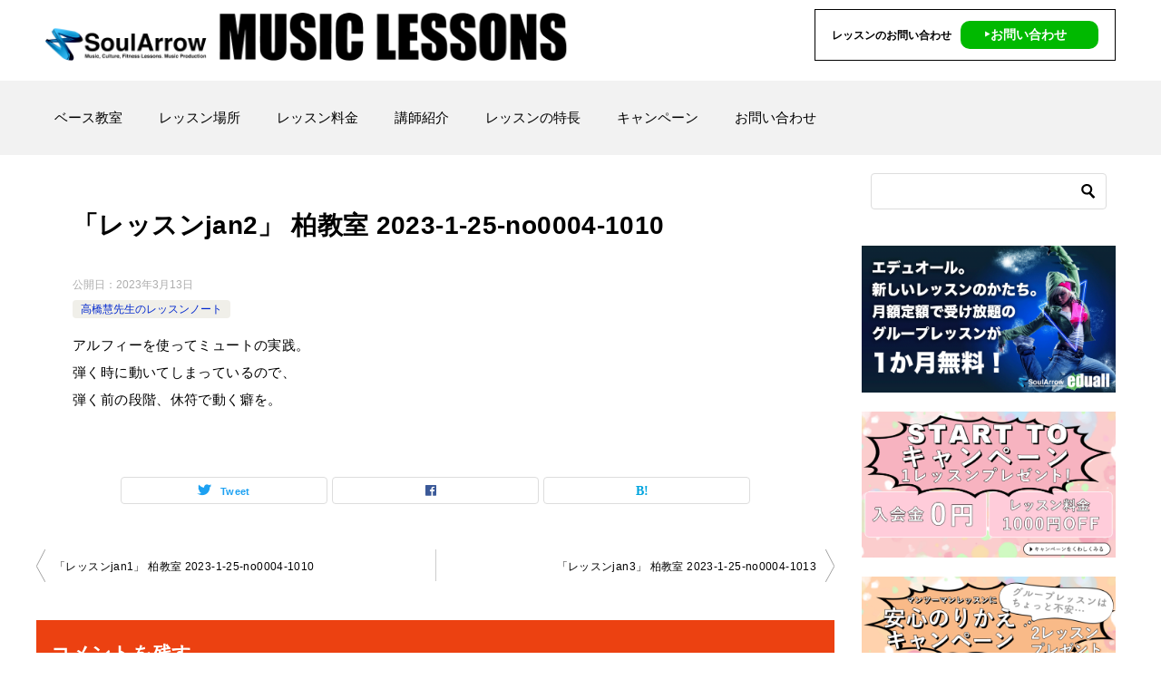

--- FILE ---
content_type: text/html; charset=UTF-8
request_url: https://xn--zck3c3e121q8ek.jp/%E3%83%AC%E3%83%83%E3%82%B9%E3%83%B3%E3%83%8E%E3%83%BC%E3%83%88/%E9%AB%98%E6%A9%8B%E6%85%A7%E5%85%88%E7%94%9F%E3%81%AE%E3%83%AC%E3%83%83%E3%82%B9%E3%83%B3%E3%83%8E%E3%83%BC%E3%83%88/%E3%80%8C%E3%83%AC%E3%83%83%E3%82%B9%E3%83%B3jan2%E3%80%8D-%E6%9F%8F%E6%95%99%E5%AE%A4-2023-1-25-no0004-1010/
body_size: 9442
content:
<!doctype html>
<html lang="ja" class="col2 layout-footer-show">
<head>
<!-- Global site tag (gtag.js) - Google Analytics -->
<script async src="https://www.googletagmanager.com/gtag/js?id=UA-5277761-22"></script>
<script>
  window.dataLayer = window.dataLayer || [];
  function gtag(){dataLayer.push(arguments);}
  gtag('js', new Date());

  gtag('config', 'UA-5277761-22');
</script>	<meta charset="UTF-8">
	<meta name="viewport" content="width=device-width, initial-scale=1">
	<link rel="profile" href="http://gmpg.org/xfn/11">

	<title>「レッスンjan2」 柏教室 2023-1-25­-­no0004-­1010 ｜ ベース教室 ソウルアロー</title>
<meta name='robots' content='max-image-preview:large' />
	<style>img:is([sizes="auto" i], [sizes^="auto," i]) { contain-intrinsic-size: 3000px 1500px }</style>
	    <script>
        var ajaxurl = 'https://xn--zck3c3e121q8ek.jp/wp-admin/admin-ajax.php';
        var sns_cnt = false;
            </script>
	<link rel="alternate" type="application/rss+xml" title="ベース教室 ソウルアロー &raquo; フィード" href="https://xn--zck3c3e121q8ek.jp/feed/" />
<link rel="alternate" type="application/rss+xml" title="ベース教室 ソウルアロー &raquo; コメントフィード" href="https://xn--zck3c3e121q8ek.jp/comments/feed/" />
<link rel="alternate" type="application/rss+xml" title="ベース教室 ソウルアロー &raquo; 「レッスンjan2」 柏教室 2023-1-25­-­no0004-­1010 のコメントのフィード" href="https://xn--zck3c3e121q8ek.jp/%e3%83%ac%e3%83%83%e3%82%b9%e3%83%b3%e3%83%8e%e3%83%bc%e3%83%88/%e9%ab%98%e6%a9%8b%e6%85%a7%e5%85%88%e7%94%9f%e3%81%ae%e3%83%ac%e3%83%83%e3%82%b9%e3%83%b3%e3%83%8e%e3%83%bc%e3%83%88/%e3%80%8c%e3%83%ac%e3%83%83%e3%82%b9%e3%83%b3jan2%e3%80%8d-%e6%9f%8f%e6%95%99%e5%ae%a4-2023-1-25-no0004-1010/feed/" />
<style id='wp-emoji-styles-inline-css' type='text/css'>

	img.wp-smiley, img.emoji {
		display: inline !important;
		border: none !important;
		box-shadow: none !important;
		height: 1em !important;
		width: 1em !important;
		margin: 0 0.07em !important;
		vertical-align: -0.1em !important;
		background: none !important;
		padding: 0 !important;
	}
</style>
<style id='classic-theme-styles-inline-css' type='text/css'>
/*! This file is auto-generated */
.wp-block-button__link{color:#fff;background-color:#32373c;border-radius:9999px;box-shadow:none;text-decoration:none;padding:calc(.667em + 2px) calc(1.333em + 2px);font-size:1.125em}.wp-block-file__button{background:#32373c;color:#fff;text-decoration:none}
</style>
<link rel='stylesheet' id='mediaelement-css' href='https://xn--zck3c3e121q8ek.jp/wp-includes/js/mediaelement/mediaelementplayer-legacy.min.css?ver=4.2.17' type='text/css' media='all' />
<link rel='stylesheet' id='wp-mediaelement-css' href='https://xn--zck3c3e121q8ek.jp/wp-includes/js/mediaelement/wp-mediaelement.min.css?ver=6.8.3' type='text/css' media='all' />
<style id='jetpack-sharing-buttons-style-inline-css' type='text/css'>
.jetpack-sharing-buttons__services-list{display:flex;flex-direction:row;flex-wrap:wrap;gap:0;list-style-type:none;margin:5px;padding:0}.jetpack-sharing-buttons__services-list.has-small-icon-size{font-size:12px}.jetpack-sharing-buttons__services-list.has-normal-icon-size{font-size:16px}.jetpack-sharing-buttons__services-list.has-large-icon-size{font-size:24px}.jetpack-sharing-buttons__services-list.has-huge-icon-size{font-size:36px}@media print{.jetpack-sharing-buttons__services-list{display:none!important}}.editor-styles-wrapper .wp-block-jetpack-sharing-buttons{gap:0;padding-inline-start:0}ul.jetpack-sharing-buttons__services-list.has-background{padding:1.25em 2.375em}
</style>
<style id='global-styles-inline-css' type='text/css'>
:root{--wp--preset--aspect-ratio--square: 1;--wp--preset--aspect-ratio--4-3: 4/3;--wp--preset--aspect-ratio--3-4: 3/4;--wp--preset--aspect-ratio--3-2: 3/2;--wp--preset--aspect-ratio--2-3: 2/3;--wp--preset--aspect-ratio--16-9: 16/9;--wp--preset--aspect-ratio--9-16: 9/16;--wp--preset--color--black: #000000;--wp--preset--color--cyan-bluish-gray: #abb8c3;--wp--preset--color--white: #ffffff;--wp--preset--color--pale-pink: #f78da7;--wp--preset--color--vivid-red: #cf2e2e;--wp--preset--color--luminous-vivid-orange: #ff6900;--wp--preset--color--luminous-vivid-amber: #fcb900;--wp--preset--color--light-green-cyan: #7bdcb5;--wp--preset--color--vivid-green-cyan: #00d084;--wp--preset--color--pale-cyan-blue: #8ed1fc;--wp--preset--color--vivid-cyan-blue: #0693e3;--wp--preset--color--vivid-purple: #9b51e0;--wp--preset--gradient--vivid-cyan-blue-to-vivid-purple: linear-gradient(135deg,rgba(6,147,227,1) 0%,rgb(155,81,224) 100%);--wp--preset--gradient--light-green-cyan-to-vivid-green-cyan: linear-gradient(135deg,rgb(122,220,180) 0%,rgb(0,208,130) 100%);--wp--preset--gradient--luminous-vivid-amber-to-luminous-vivid-orange: linear-gradient(135deg,rgba(252,185,0,1) 0%,rgba(255,105,0,1) 100%);--wp--preset--gradient--luminous-vivid-orange-to-vivid-red: linear-gradient(135deg,rgba(255,105,0,1) 0%,rgb(207,46,46) 100%);--wp--preset--gradient--very-light-gray-to-cyan-bluish-gray: linear-gradient(135deg,rgb(238,238,238) 0%,rgb(169,184,195) 100%);--wp--preset--gradient--cool-to-warm-spectrum: linear-gradient(135deg,rgb(74,234,220) 0%,rgb(151,120,209) 20%,rgb(207,42,186) 40%,rgb(238,44,130) 60%,rgb(251,105,98) 80%,rgb(254,248,76) 100%);--wp--preset--gradient--blush-light-purple: linear-gradient(135deg,rgb(255,206,236) 0%,rgb(152,150,240) 100%);--wp--preset--gradient--blush-bordeaux: linear-gradient(135deg,rgb(254,205,165) 0%,rgb(254,45,45) 50%,rgb(107,0,62) 100%);--wp--preset--gradient--luminous-dusk: linear-gradient(135deg,rgb(255,203,112) 0%,rgb(199,81,192) 50%,rgb(65,88,208) 100%);--wp--preset--gradient--pale-ocean: linear-gradient(135deg,rgb(255,245,203) 0%,rgb(182,227,212) 50%,rgb(51,167,181) 100%);--wp--preset--gradient--electric-grass: linear-gradient(135deg,rgb(202,248,128) 0%,rgb(113,206,126) 100%);--wp--preset--gradient--midnight: linear-gradient(135deg,rgb(2,3,129) 0%,rgb(40,116,252) 100%);--wp--preset--font-size--small: 13px;--wp--preset--font-size--medium: 20px;--wp--preset--font-size--large: 36px;--wp--preset--font-size--x-large: 42px;--wp--preset--spacing--20: 0.44rem;--wp--preset--spacing--30: 0.67rem;--wp--preset--spacing--40: 1rem;--wp--preset--spacing--50: 1.5rem;--wp--preset--spacing--60: 2.25rem;--wp--preset--spacing--70: 3.38rem;--wp--preset--spacing--80: 5.06rem;--wp--preset--shadow--natural: 6px 6px 9px rgba(0, 0, 0, 0.2);--wp--preset--shadow--deep: 12px 12px 50px rgba(0, 0, 0, 0.4);--wp--preset--shadow--sharp: 6px 6px 0px rgba(0, 0, 0, 0.2);--wp--preset--shadow--outlined: 6px 6px 0px -3px rgba(255, 255, 255, 1), 6px 6px rgba(0, 0, 0, 1);--wp--preset--shadow--crisp: 6px 6px 0px rgba(0, 0, 0, 1);}:where(.is-layout-flex){gap: 0.5em;}:where(.is-layout-grid){gap: 0.5em;}body .is-layout-flex{display: flex;}.is-layout-flex{flex-wrap: wrap;align-items: center;}.is-layout-flex > :is(*, div){margin: 0;}body .is-layout-grid{display: grid;}.is-layout-grid > :is(*, div){margin: 0;}:where(.wp-block-columns.is-layout-flex){gap: 2em;}:where(.wp-block-columns.is-layout-grid){gap: 2em;}:where(.wp-block-post-template.is-layout-flex){gap: 1.25em;}:where(.wp-block-post-template.is-layout-grid){gap: 1.25em;}.has-black-color{color: var(--wp--preset--color--black) !important;}.has-cyan-bluish-gray-color{color: var(--wp--preset--color--cyan-bluish-gray) !important;}.has-white-color{color: var(--wp--preset--color--white) !important;}.has-pale-pink-color{color: var(--wp--preset--color--pale-pink) !important;}.has-vivid-red-color{color: var(--wp--preset--color--vivid-red) !important;}.has-luminous-vivid-orange-color{color: var(--wp--preset--color--luminous-vivid-orange) !important;}.has-luminous-vivid-amber-color{color: var(--wp--preset--color--luminous-vivid-amber) !important;}.has-light-green-cyan-color{color: var(--wp--preset--color--light-green-cyan) !important;}.has-vivid-green-cyan-color{color: var(--wp--preset--color--vivid-green-cyan) !important;}.has-pale-cyan-blue-color{color: var(--wp--preset--color--pale-cyan-blue) !important;}.has-vivid-cyan-blue-color{color: var(--wp--preset--color--vivid-cyan-blue) !important;}.has-vivid-purple-color{color: var(--wp--preset--color--vivid-purple) !important;}.has-black-background-color{background-color: var(--wp--preset--color--black) !important;}.has-cyan-bluish-gray-background-color{background-color: var(--wp--preset--color--cyan-bluish-gray) !important;}.has-white-background-color{background-color: var(--wp--preset--color--white) !important;}.has-pale-pink-background-color{background-color: var(--wp--preset--color--pale-pink) !important;}.has-vivid-red-background-color{background-color: var(--wp--preset--color--vivid-red) !important;}.has-luminous-vivid-orange-background-color{background-color: var(--wp--preset--color--luminous-vivid-orange) !important;}.has-luminous-vivid-amber-background-color{background-color: var(--wp--preset--color--luminous-vivid-amber) !important;}.has-light-green-cyan-background-color{background-color: var(--wp--preset--color--light-green-cyan) !important;}.has-vivid-green-cyan-background-color{background-color: var(--wp--preset--color--vivid-green-cyan) !important;}.has-pale-cyan-blue-background-color{background-color: var(--wp--preset--color--pale-cyan-blue) !important;}.has-vivid-cyan-blue-background-color{background-color: var(--wp--preset--color--vivid-cyan-blue) !important;}.has-vivid-purple-background-color{background-color: var(--wp--preset--color--vivid-purple) !important;}.has-black-border-color{border-color: var(--wp--preset--color--black) !important;}.has-cyan-bluish-gray-border-color{border-color: var(--wp--preset--color--cyan-bluish-gray) !important;}.has-white-border-color{border-color: var(--wp--preset--color--white) !important;}.has-pale-pink-border-color{border-color: var(--wp--preset--color--pale-pink) !important;}.has-vivid-red-border-color{border-color: var(--wp--preset--color--vivid-red) !important;}.has-luminous-vivid-orange-border-color{border-color: var(--wp--preset--color--luminous-vivid-orange) !important;}.has-luminous-vivid-amber-border-color{border-color: var(--wp--preset--color--luminous-vivid-amber) !important;}.has-light-green-cyan-border-color{border-color: var(--wp--preset--color--light-green-cyan) !important;}.has-vivid-green-cyan-border-color{border-color: var(--wp--preset--color--vivid-green-cyan) !important;}.has-pale-cyan-blue-border-color{border-color: var(--wp--preset--color--pale-cyan-blue) !important;}.has-vivid-cyan-blue-border-color{border-color: var(--wp--preset--color--vivid-cyan-blue) !important;}.has-vivid-purple-border-color{border-color: var(--wp--preset--color--vivid-purple) !important;}.has-vivid-cyan-blue-to-vivid-purple-gradient-background{background: var(--wp--preset--gradient--vivid-cyan-blue-to-vivid-purple) !important;}.has-light-green-cyan-to-vivid-green-cyan-gradient-background{background: var(--wp--preset--gradient--light-green-cyan-to-vivid-green-cyan) !important;}.has-luminous-vivid-amber-to-luminous-vivid-orange-gradient-background{background: var(--wp--preset--gradient--luminous-vivid-amber-to-luminous-vivid-orange) !important;}.has-luminous-vivid-orange-to-vivid-red-gradient-background{background: var(--wp--preset--gradient--luminous-vivid-orange-to-vivid-red) !important;}.has-very-light-gray-to-cyan-bluish-gray-gradient-background{background: var(--wp--preset--gradient--very-light-gray-to-cyan-bluish-gray) !important;}.has-cool-to-warm-spectrum-gradient-background{background: var(--wp--preset--gradient--cool-to-warm-spectrum) !important;}.has-blush-light-purple-gradient-background{background: var(--wp--preset--gradient--blush-light-purple) !important;}.has-blush-bordeaux-gradient-background{background: var(--wp--preset--gradient--blush-bordeaux) !important;}.has-luminous-dusk-gradient-background{background: var(--wp--preset--gradient--luminous-dusk) !important;}.has-pale-ocean-gradient-background{background: var(--wp--preset--gradient--pale-ocean) !important;}.has-electric-grass-gradient-background{background: var(--wp--preset--gradient--electric-grass) !important;}.has-midnight-gradient-background{background: var(--wp--preset--gradient--midnight) !important;}.has-small-font-size{font-size: var(--wp--preset--font-size--small) !important;}.has-medium-font-size{font-size: var(--wp--preset--font-size--medium) !important;}.has-large-font-size{font-size: var(--wp--preset--font-size--large) !important;}.has-x-large-font-size{font-size: var(--wp--preset--font-size--x-large) !important;}
:where(.wp-block-post-template.is-layout-flex){gap: 1.25em;}:where(.wp-block-post-template.is-layout-grid){gap: 1.25em;}
:where(.wp-block-columns.is-layout-flex){gap: 2em;}:where(.wp-block-columns.is-layout-grid){gap: 2em;}
:root :where(.wp-block-pullquote){font-size: 1.5em;line-height: 1.6;}
</style>
<link rel='stylesheet' id='contact-form-7-css' href='https://xn--zck3c3e121q8ek.jp/wp-content/plugins/contact-form-7/includes/css/styles.css?ver=6.1.4' type='text/css' media='all' />
<link rel='stylesheet' id='wp-show-posts-css' href='https://xn--zck3c3e121q8ek.jp/wp-content/plugins/wp-show-posts/css/wp-show-posts-min.css?ver=1.1.6' type='text/css' media='all' />
<link rel='stylesheet' id='keni-style-css' href='https://xn--zck3c3e121q8ek.jp/wp-content/themes/keni80_wp_standard_all_202010161810/style.css?ver=6.8.3' type='text/css' media='all' />
<link rel='stylesheet' id='keni_base-css' href='https://xn--zck3c3e121q8ek.jp/wp-content/themes/keni80_wp_standard_all_202010161810/base.css?ver=6.8.3' type='text/css' media='all' />
<link rel='stylesheet' id='keni-advanced-css' href='https://xn--zck3c3e121q8ek.jp/wp-content/themes/keni80_wp_standard_all_202010161810/advanced.css?ver=6.8.3' type='text/css' media='all' />
<link rel='stylesheet' id='keni_base_default-css' href='https://xn--zck3c3e121q8ek.jp/wp-content/themes/keni80_wp_standard_all_202010161810/default-style.css?ver=6.8.3' type='text/css' media='all' />
<link rel="canonical" href="https://xn--zck3c3e121q8ek.jp/%e3%83%ac%e3%83%83%e3%82%b9%e3%83%b3%e3%83%8e%e3%83%bc%e3%83%88/%e9%ab%98%e6%a9%8b%e6%85%a7%e5%85%88%e7%94%9f%e3%81%ae%e3%83%ac%e3%83%83%e3%82%b9%e3%83%b3%e3%83%8e%e3%83%bc%e3%83%88/%e3%80%8c%e3%83%ac%e3%83%83%e3%82%b9%e3%83%b3jan2%e3%80%8d-%e6%9f%8f%e6%95%99%e5%ae%a4-2023-1-25-no0004-1010/" />
<link rel="EditURI" type="application/rsd+xml" title="RSD" href="https://xn--zck3c3e121q8ek.jp/xmlrpc.php?rsd" />
<link rel='shortlink' href='https://wp.me/p4qZoY-wL' />
<meta name="description" content="アルフィーを使ってミュートの実践。 弾く時に動いてしまっているので、 弾く前の段階、休符で動く癖を。">
        <!--OGP-->
		<meta property="og:type" content="article" />
<meta property="og:url" content="https://xn--zck3c3e121q8ek.jp/%e3%83%ac%e3%83%83%e3%82%b9%e3%83%b3%e3%83%8e%e3%83%bc%e3%83%88/%e9%ab%98%e6%a9%8b%e6%85%a7%e5%85%88%e7%94%9f%e3%81%ae%e3%83%ac%e3%83%83%e3%82%b9%e3%83%b3%e3%83%8e%e3%83%bc%e3%83%88/%e3%80%8c%e3%83%ac%e3%83%83%e3%82%b9%e3%83%b3jan2%e3%80%8d-%e6%9f%8f%e6%95%99%e5%ae%a4-2023-1-25-no0004-1010/" />
        <meta property="og:title" content="「レッスンjan2」 柏教室 2023-1-25­-­no0004-­1010 ｜ ベース教室 ソウルアロー"/>
        <meta property="og:description" content="アルフィーを使ってミュートの実践。 弾く時に動いてしまっているので、 弾く前の段階、休符で動く癖を。">
        <meta property="og:site_name" content="ベース教室 ソウルアロー">
        <meta property="og:image" content="https://xn--zck3c3e121q8ek.jp/wp-content/uploads/thum-sai.png">
		            <meta property="og:image:type" content="image/png">
			            <meta property="og:image:width" content="500">
            <meta property="og:image:height" content="281">
			        <meta property="og:locale" content="ja_JP">
		        <!--OGP-->
		<link rel="icon" href="https://xn--zck3c3e121q8ek.jp/wp-content/uploads/2018/08/cropped-favicon-32x32.png" sizes="32x32" />
<link rel="icon" href="https://xn--zck3c3e121q8ek.jp/wp-content/uploads/2018/08/cropped-favicon-192x192.png" sizes="192x192" />
<link rel="apple-touch-icon" href="https://xn--zck3c3e121q8ek.jp/wp-content/uploads/2018/08/cropped-favicon-180x180.png" />
<meta name="msapplication-TileImage" content="https://xn--zck3c3e121q8ek.jp/wp-content/uploads/2018/08/cropped-favicon-270x270.png" />
<meta name="google-site-verification" content="T0p9pGaND6PywdB2_lz6TNMNqgAJya4JGyW6XnsEysM" /></head>

<body class="wp-singular post-template-default single single-post postid-2031 single-format-standard wp-custom-logo wp-theme-keni80_wp_standard_all_202010161810"><!--ページの属性-->

<div id="top" class="keni-container">

<!--▼▼ ヘッダー ▼▼-->
<div class="keni-header_wrap">
	<div class="keni-header_outer">
		
		<header class="keni-header keni-header_col1">
			<div class="keni-header_inner">

							<p class="site-title"><a href="https://xn--zck3c3e121q8ek.jp/" rel="home"><img src="https://xn--zck3c3e121q8ek.jp/wp-content/uploads/music_lesson_logo_2021_1203.png" alt="ベース教室 ソウルアロー"width='1200' height='110'></a></p>
			
			<div class="keni-header_cont">
			<p style="border: 1px solid #000; padding: 17px 18px; margin-top: 6px;"><span style="font-weight: bold; font-size: 12px;">レッスンのお問い合わせ</span>
<span><a href="/お問い合わせ/" style="text-decoration: none;color: #fff;background-color: #00B900;font-weight: bold;font-size: 14px;float: right;border-radius: 10px;padding: 5px 35px 5px 25px;margin-left: 10px;margin-top: -5px;">‣お問い合わせ</a></span></p>			</div>

			</div><!--keni-header_inner-->
		</header><!--keni-header-->	</div><!--keni-header_outer-->
</div><!--keni-header_wrap-->
<!--▲▲ ヘッダー ▲▲-->

<div id="click-space"></div>

<!--▼▼ グローバルナビ ▼▼-->
<div class="keni-gnav_wrap">
	<div class="keni-gnav_outer">
		<nav class="keni-gnav">
			<div class="keni-gnav_inner">

				<ul id="menu" class="keni-gnav_cont">
				<li id="menu-item-536" class="menu-item menu-item-type-post_type menu-item-object-page menu-item-home menu-item-536"><a href="https://xn--zck3c3e121q8ek.jp/">ベース教室</a></li>
<li id="menu-item-537" class="menu-item menu-item-type-post_type menu-item-object-page menu-item-537"><a href="https://xn--zck3c3e121q8ek.jp/%e3%83%ac%e3%83%83%e3%82%b9%e3%83%b3%e5%a0%b4%e6%89%80/">レッスン場所</a></li>
<li id="menu-item-538" class="menu-item menu-item-type-post_type menu-item-object-page menu-item-538"><a href="https://xn--zck3c3e121q8ek.jp/%e3%83%ac%e3%83%83%e3%82%b9%e3%83%b3%e6%96%99%e9%87%91/">レッスン料金</a></li>
<li id="menu-item-620" class="menu-item menu-item-type-taxonomy menu-item-object-category menu-item-620"><a href="https://xn--zck3c3e121q8ek.jp/category/%e8%ac%9b%e5%b8%ab%e7%b4%b9%e4%bb%8b/">講師紹介</a></li>
<li id="menu-item-540" class="menu-item menu-item-type-post_type menu-item-object-page menu-item-540"><a href="https://xn--zck3c3e121q8ek.jp/%e3%83%ac%e3%83%83%e3%82%b9%e3%83%b3%e3%81%ae%e7%89%b9%e9%95%b7/">レッスンの特長</a></li>
<li id="menu-item-542" class="menu-item menu-item-type-post_type menu-item-object-page menu-item-542"><a href="https://xn--zck3c3e121q8ek.jp/%e3%82%ad%e3%83%a3%e3%83%b3%e3%83%9a%e3%83%bc%e3%83%b3/">キャンペーン</a></li>
<li id="menu-item-541" class="menu-item menu-item-type-post_type menu-item-object-page menu-item-541"><a href="https://xn--zck3c3e121q8ek.jp/%e3%81%8a%e5%95%8f%e3%81%84%e5%90%88%e3%82%8f%e3%81%9b/">お問い合わせ</a></li>
				<li class="menu-search"><div class="search-box">
	<form role="search" method="get" id="keni_search" class="searchform" action="https://xn--zck3c3e121q8ek.jp/">
		<input type="text" value="" name="s"><button class="btn-search"><img src="https://xn--zck3c3e121q8ek.jp/wp-content/themes/keni80_wp_standard_all_202010161810/images/icon/search_black.svg" width="18" height="18" alt="検索"></button>
	</form>
</div></li>
				</ul>
			</div>
			<div class="keni-gnav_btn_wrap">
				<div class="keni-gnav_btn"><span class="keni-gnav_btn_icon-open"></span></div>
			</div>
		</nav>
	</div>
</div>



<div class="keni-main_wrap">
	<div class="keni-main_outer">

		<!--▼▼ メインコンテンツ ▼▼-->
		<main id="main" class="keni-main">
			<div class="keni-main_inner">

				<aside class="free-area free-area_before-title">
									</aside><!-- #secondary -->

		<article class="post-2031 post type-post status-publish format-standard has-post-thumbnail category-19 keni-section" itemscope itemtype="http://schema.org/Article">
<meta itemscope itemprop="mainEntityOfPage"  itemType="https://schema.org/WebPage" itemid="https://xn--zck3c3e121q8ek.jp/%e3%83%ac%e3%83%83%e3%82%b9%e3%83%b3%e3%83%8e%e3%83%bc%e3%83%88/%e9%ab%98%e6%a9%8b%e6%85%a7%e5%85%88%e7%94%9f%e3%81%ae%e3%83%ac%e3%83%83%e3%82%b9%e3%83%b3%e3%83%8e%e3%83%bc%e3%83%88/%e3%80%8c%e3%83%ac%e3%83%83%e3%82%b9%e3%83%b3jan2%e3%80%8d-%e6%9f%8f%e6%95%99%e5%ae%a4-2023-1-25-no0004-1010/" />

<div class="keni-section_wrap article_wrap">
	<div class="keni-section">

		<header class="article-header">
			<h1 class="entry_title" itemprop="headline">「レッスンjan2」 柏教室 2023-1-25­-­no0004-­1010</h1>
			<div class="entry_status">
		<ul class="entry_date">
				<li class="entry_date_item">公開日：<time itemprop="datePublished" datetime="2023-03-13T02:40:33+09:00" content="2023-03-13T02:40:33+09:00">2023年3月13日</time></li>	</ul>
		<ul class="entry_category">
		<li class="entry_category_item %e9%ab%98%e6%a9%8b%e6%85%a7%e5%85%88%e7%94%9f%e3%81%ae%e3%83%ac%e3%83%83%e3%82%b9%e3%83%b3%e3%83%8e%e3%83%bc%e3%83%88" style="background-color: #f0efe9;"><a href="https://xn--zck3c3e121q8ek.jp/category/%e3%83%ac%e3%83%83%e3%82%b9%e3%83%b3%e3%83%8e%e3%83%bc%e3%83%88/%e9%ab%98%e6%a9%8b%e6%85%a7%e5%85%88%e7%94%9f%e3%81%ae%e3%83%ac%e3%83%83%e3%82%b9%e3%83%b3%e3%83%8e%e3%83%bc%e3%83%88/" style="color: #0329ce;">高橋慧先生のレッスンノート</a></li>	</ul>
</div>					</header><!-- .article-header -->

		<div class="article-body" itemprop="articleBody">
			
			<p>アルフィーを使ってミュートの実践。<br />
弾く時に動いてしまっているので、<br />
弾く前の段階、休符で動く癖を。</p>

		</div><!-- .article-body -->

	    </div><!-- .keni-section -->
</div><!-- .keni-section_wrap -->


<div class="behind-article-area">

<div class="keni-section_wrap keni-section_wrap_style02">
	<div class="keni-section">
<aside class="sns-btn_wrap">
	        <div class="sns-btn_tw" data-url="https://xn--zck3c3e121q8ek.jp/%e3%83%ac%e3%83%83%e3%82%b9%e3%83%b3%e3%83%8e%e3%83%bc%e3%83%88/%e9%ab%98%e6%a9%8b%e6%85%a7%e5%85%88%e7%94%9f%e3%81%ae%e3%83%ac%e3%83%83%e3%82%b9%e3%83%b3%e3%83%8e%e3%83%bc%e3%83%88/%e3%80%8c%e3%83%ac%e3%83%83%e3%82%b9%e3%83%b3jan2%e3%80%8d-%e6%9f%8f%e6%95%99%e5%ae%a4-2023-1-25-no0004-1010/" data-title="%E3%80%8C%E3%83%AC%E3%83%83%E3%82%B9%E3%83%B3jan2%E3%80%8D+%E6%9F%8F%E6%95%99%E5%AE%A4+2023-1-25%C2%AD-%C2%ADno0004-%C2%AD1010+%EF%BD%9C+%E3%83%99%E3%83%BC%E3%82%B9%E6%95%99%E5%AE%A4+%E3%82%BD%E3%82%A6%E3%83%AB%E3%82%A2%E3%83%AD%E3%83%BC"></div>
        <div class="sns-btn_fb" data-url="https://xn--zck3c3e121q8ek.jp/%e3%83%ac%e3%83%83%e3%82%b9%e3%83%b3%e3%83%8e%e3%83%bc%e3%83%88/%e9%ab%98%e6%a9%8b%e6%85%a7%e5%85%88%e7%94%9f%e3%81%ae%e3%83%ac%e3%83%83%e3%82%b9%e3%83%b3%e3%83%8e%e3%83%bc%e3%83%88/%e3%80%8c%e3%83%ac%e3%83%83%e3%82%b9%e3%83%b3jan2%e3%80%8d-%e6%9f%8f%e6%95%99%e5%ae%a4-2023-1-25-no0004-1010/" data-title="%E3%80%8C%E3%83%AC%E3%83%83%E3%82%B9%E3%83%B3jan2%E3%80%8D+%E6%9F%8F%E6%95%99%E5%AE%A4+2023-1-25%C2%AD-%C2%ADno0004-%C2%AD1010+%EF%BD%9C+%E3%83%99%E3%83%BC%E3%82%B9%E6%95%99%E5%AE%A4+%E3%82%BD%E3%82%A6%E3%83%AB%E3%82%A2%E3%83%AD%E3%83%BC"></div>
        <div class="sns-btn_hatena" data-url="https://xn--zck3c3e121q8ek.jp/%e3%83%ac%e3%83%83%e3%82%b9%e3%83%b3%e3%83%8e%e3%83%bc%e3%83%88/%e9%ab%98%e6%a9%8b%e6%85%a7%e5%85%88%e7%94%9f%e3%81%ae%e3%83%ac%e3%83%83%e3%82%b9%e3%83%b3%e3%83%8e%e3%83%bc%e3%83%88/%e3%80%8c%e3%83%ac%e3%83%83%e3%82%b9%e3%83%b3jan2%e3%80%8d-%e6%9f%8f%e6%95%99%e5%ae%a4-2023-1-25-no0004-1010/" data-title="%E3%80%8C%E3%83%AC%E3%83%83%E3%82%B9%E3%83%B3jan2%E3%80%8D+%E6%9F%8F%E6%95%99%E5%AE%A4+2023-1-25%C2%AD-%C2%ADno0004-%C2%AD1010+%EF%BD%9C+%E3%83%99%E3%83%BC%E3%82%B9%E6%95%99%E5%AE%A4+%E3%82%BD%E3%82%A6%E3%83%AB%E3%82%A2%E3%83%AD%E3%83%BC"></div>
		</aside>

				
	<nav class="navigation post-navigation" aria-label="投稿">
		<h2 class="screen-reader-text">投稿ナビゲーション</h2>
		<div class="nav-links"><div class="nav-previous"><a href="https://xn--zck3c3e121q8ek.jp/%e3%83%ac%e3%83%83%e3%82%b9%e3%83%b3%e3%83%8e%e3%83%bc%e3%83%88/%e9%ab%98%e6%a9%8b%e6%85%a7%e5%85%88%e7%94%9f%e3%81%ae%e3%83%ac%e3%83%83%e3%82%b9%e3%83%b3%e3%83%8e%e3%83%bc%e3%83%88/%e3%80%8c%e3%83%ac%e3%83%83%e3%82%b9%e3%83%b3jan1%e3%80%8d-%e6%9f%8f%e6%95%99%e5%ae%a4-2023-1-25-no0004-1010/">「レッスンjan1」 柏教室 2023-1-25­-­no0004-­1010</a></div><div class="nav-next"><a href="https://xn--zck3c3e121q8ek.jp/%e3%83%ac%e3%83%83%e3%82%b9%e3%83%b3%e3%83%8e%e3%83%bc%e3%83%88/%e9%ab%98%e6%a9%8b%e6%85%a7%e5%85%88%e7%94%9f%e3%81%ae%e3%83%ac%e3%83%83%e3%82%b9%e3%83%b3%e3%83%8e%e3%83%bc%e3%83%88/%e3%80%8c%e3%83%ac%e3%83%83%e3%82%b9%e3%83%b3jan3%e3%80%8d-%e6%9f%8f%e6%95%99%e5%ae%a4-2023-1-25-no0004-1013/">「レッスンjan3」 柏教室 2023-1-25­-­no0004-­1013</a></div></div>
	</nav>
	</div>
</div>
</div><!-- .behind-article-area -->

</article><!-- #post-## -->



<div class="keni-section_wrap keni-section_wrap_style02">
	<section id="comments" class="comments-area keni-section">


	<div id="respond" class="comment-respond">
		<h2 id="reply-title" class="comment-reply-title">コメントを残す</h2><form action="https://xn--zck3c3e121q8ek.jp/wp-comments-post.php" method="post" id="commentform" class="comment-form"><div class="comment-form-author"><p class="comment-form_item_title"><label for="author"><small>名前 <span class="required">必須</span></small></label></p><p class="comment-form_item_input"><input id="author" class="w60" name="author" type="text" value="" size="30" aria-required="true" required="required" /></p></div>
<div class="comment-form-email comment-form-mail"><p class="comment-form_item_title"><label for="email"><small>メール（公開されません） <span class="required">必須</span></small></label></p><p class="comment-form_item_input"><input id="email" class="w60" name="email" type="email" value="" size="30" aria-required="true" required="required" /></p></div>
<div class="comment-form-url"><p class="comment-form_item_title"><label for="url"><small>サイト</small></label></p><p class="comment-form_item_input"><input id="url" class="w60" name="url" type="url" value="" size="30" /></p></div>
<p class="comment-form-comment comment-form_item_title"><label for="comment"><small>コメント</small></label></p><p class="comment-form_item_textarea"><textarea id="comment" name="comment" class="w100" cols="45" rows="8" maxlength="65525" aria-required="true" required="required"></textarea></p><div class="form-submit al-c m20-t"><p><input name="submit" type="submit" id="submit" class="submit btn btn-form01 dir-arw_r btn_style03" value="コメントを送信" /> <input type='hidden' name='comment_post_ID' value='2031' id='comment_post_ID' />
<input type='hidden' name='comment_parent' id='comment_parent' value='0' />
</p></div><p style="display: none;"><input type="hidden" id="akismet_comment_nonce" name="akismet_comment_nonce" value="c664d278d7" /></p><p style="display: none !important;" class="akismet-fields-container" data-prefix="ak_"><label>&#916;<textarea name="ak_hp_textarea" cols="45" rows="8" maxlength="100"></textarea></label><input type="hidden" id="ak_js_1" name="ak_js" value="194"/><script>document.getElementById( "ak_js_1" ).setAttribute( "value", ( new Date() ).getTime() );</script></p></form>	</div><!-- #respond -->
		
</section>
</div>
				<aside class="free-area free-area_after-cont">
					<div id="text-8" class="keni-section_wrap widget widget_text"><section class="keni-section">			<div class="textwidget"><div style="background-color: #efefef; padding-bottom: 1px; margin-bottom: 39px;">
<h2 style="text-align: center;">お問い合わせ</h2>
<p style="text-align: center; margin-bottom: 17px;"><strong>ソウルアローベース教室</strong></p>
<p style="text-align: center; margin-bottom: 42px;"><a style="text-decoration: none; background-color: #d40000; color: #fff; font-weight: bold; font-size: 18px; border-radius: 10px; padding: 10px 30px 10px 30px;" href="/お問い合わせ/">▸ お問い合わせ</a></p>
</div>
</div>
		</section></div>				</aside><!-- #secondary -->

			</div><!-- .keni-main_inner -->
		</main><!-- .keni-main -->


<aside id="secondary" class="keni-sub">
	<div id="search-2" class="keni-section_wrap widget widget_search"><section class="keni-section"><div class="search-box">
	<form role="search" method="get" id="keni_search" class="searchform" action="https://xn--zck3c3e121q8ek.jp/">
		<input type="text" value="" name="s"><button class="btn-search"><img src="https://xn--zck3c3e121q8ek.jp/wp-content/themes/keni80_wp_standard_all_202010161810/images/icon/search_black.svg" width="18" height="18" alt="検索"></button>
	</form>
</div></section></div><div id="text-4" class="keni-section_wrap widget widget_text"><section class="keni-section">			<div class="textwidget"><p><a href="https://eduall.jp"><img loading="lazy" decoding="async" src="https://soularrow.info/sai_common/banner/eduall_banner_04.png" width="394" height="227" /></a></p>
<p><a href="/start-toキャンペーン/"><img decoding="async" src="https://soularrow.info/sai_common/banner/campaign_2020_music_01-pr.png" width="100%" /></a></p>
<p><a href="/安心のりかえキャンペーン/"><img decoding="async" src="https://soularrow.info/sai_common/banner/campaign_2020_music_02-pr.png" width="100%" /></a></p>
</div>
		</section></div><div id="nav_menu-5" class="keni-section_wrap widget widget_nav_menu"><section class="keni-section"><h3 class="sub-section_title">教室案内</h3><div class="menu-%e6%95%99%e5%ae%a4%e6%a1%88%e5%86%85-container"><ul id="menu-%e6%95%99%e5%ae%a4%e6%a1%88%e5%86%85" class="menu"><li id="menu-item-1125" class="menu-item menu-item-type-post_type menu-item-object-page menu-item-home menu-item-1125"><a href="https://xn--zck3c3e121q8ek.jp/">ベース教室</a></li>
<li id="menu-item-1124" class="menu-item menu-item-type-post_type menu-item-object-page menu-item-1124"><a href="https://xn--zck3c3e121q8ek.jp/%e3%83%ac%e3%83%83%e3%82%b9%e3%83%b3%e5%a0%b4%e6%89%80/">レッスン場所</a></li>
<li id="menu-item-543" class="menu-item menu-item-type-post_type menu-item-object-page menu-item-543"><a href="https://xn--zck3c3e121q8ek.jp/%e3%83%ac%e3%83%83%e3%82%b9%e3%83%b3%e6%96%99%e9%87%91/">レッスン料金</a></li>
<li id="menu-item-1157" class="menu-item menu-item-type-taxonomy menu-item-object-category menu-item-1157"><a href="https://xn--zck3c3e121q8ek.jp/category/%e8%ac%9b%e5%b8%ab%e7%b4%b9%e4%bb%8b/">講師紹介</a></li>
<li id="menu-item-525" class="menu-item menu-item-type-post_type menu-item-object-page menu-item-525"><a href="https://xn--zck3c3e121q8ek.jp/%e3%83%ac%e3%83%83%e3%82%b9%e3%83%b3%e3%81%ae%e7%89%b9%e9%95%b7/">レッスンの特長</a></li>
<li id="menu-item-1299" class="menu-item menu-item-type-post_type menu-item-object-page menu-item-1299"><a href="https://xn--zck3c3e121q8ek.jp/%e3%82%b9%e3%82%bf%e3%82%b8%e3%82%aa%e3%83%ac%e3%83%83%e3%82%b9%e3%83%b3/">スタジオレッスン</a></li>
<li id="menu-item-1298" class="menu-item menu-item-type-post_type menu-item-object-page menu-item-1298"><a href="https://xn--zck3c3e121q8ek.jp/%e8%ac%9b%e5%b8%ab%e8%87%aa%e5%ae%85%e3%83%ac%e3%83%83%e3%82%b9%e3%83%b3/">講師自宅レッスン</a></li>
<li id="menu-item-1297" class="menu-item menu-item-type-post_type menu-item-object-page menu-item-1297"><a href="https://xn--zck3c3e121q8ek.jp/%e5%87%ba%e5%bc%b5%e3%83%ac%e3%83%83%e3%82%b9%e3%83%b3/">出張レッスン</a></li>
<li id="menu-item-1296" class="menu-item menu-item-type-post_type menu-item-object-page menu-item-1296"><a href="https://xn--zck3c3e121q8ek.jp/%e3%82%aa%e3%83%b3%e3%83%a9%e3%82%a4%e3%83%b3%e3%83%ac%e3%83%83%e3%82%b9%e3%83%b3/">オンラインレッスン</a></li>
<li id="menu-item-965" class="menu-item menu-item-type-post_type menu-item-object-page menu-item-965"><a href="https://xn--zck3c3e121q8ek.jp/%e3%82%b9%e3%83%94%e3%83%bc%e3%83%89%e3%83%9e%e3%82%b9%e3%82%bf%e3%83%bc%e3%82%b3%e3%83%bc%e3%82%b9/">スピードマスターコース</a></li>
<li id="menu-item-1127" class="menu-item menu-item-type-post_type menu-item-object-page menu-item-1127"><a href="https://xn--zck3c3e121q8ek.jp/%e3%82%ad%e3%83%a3%e3%83%b3%e3%83%9a%e3%83%bc%e3%83%b3/">キャンペーン</a></li>
<li id="menu-item-1806" class="menu-item menu-item-type-taxonomy menu-item-object-category current-post-ancestor menu-item-1806"><a href="https://xn--zck3c3e121q8ek.jp/category/%e3%83%ac%e3%83%83%e3%82%b9%e3%83%b3%e3%83%8e%e3%83%bc%e3%83%88/">レッスンノート</a></li>
<li id="menu-item-1805" class="menu-item menu-item-type-taxonomy menu-item-object-category menu-item-1805"><a href="https://xn--zck3c3e121q8ek.jp/category/%e3%83%96%e3%83%ad%e3%82%b0/">講師のブログ</a></li>
<li id="menu-item-544" class="menu-item menu-item-type-post_type menu-item-object-page menu-item-544"><a href="https://xn--zck3c3e121q8ek.jp/%e3%81%8a%e5%95%8f%e3%81%84%e5%90%88%e3%82%8f%e3%81%9b/">お問い合わせ</a></li>
</ul></div></section></div><div id="nav_menu-7" class="keni-section_wrap widget widget_nav_menu"><section class="keni-section"><h3 class="sub-section_title">ソウルアロー</h3><div class="menu-soul-arrow-inc-container"><ul id="menu-soul-arrow-inc" class="menu"><li id="menu-item-1547" class="menu-item menu-item-type-post_type menu-item-object-page menu-item-1547"><a href="https://xn--zck3c3e121q8ek.jp/%e4%bc%9a%e7%a4%be%e6%a6%82%e8%a6%81/">ソウルアロー株式会社</a></li>
<li id="menu-item-1337" class="menu-item menu-item-type-post_type menu-item-object-page menu-item-1337"><a href="https://xn--zck3c3e121q8ek.jp/%e8%ac%9b%e5%b8%ab%e5%8b%9f%e9%9b%86/">講師募集</a></li>
<li id="menu-item-1476" class="menu-item menu-item-type-taxonomy menu-item-object-category menu-item-1476"><a href="https://xn--zck3c3e121q8ek.jp/category/%e3%83%a1%e3%83%87%e3%82%a3%e3%82%a2/">メディア情報</a></li>
<li id="menu-item-1352" class="menu-item menu-item-type-post_type menu-item-object-page menu-item-1352"><a href="https://xn--zck3c3e121q8ek.jp/%e7%a4%be%e4%bc%9a%e3%83%bb%e7%92%b0%e5%a2%83%e3%81%b8%e3%81%ae%e5%8f%96%e3%82%8a%e7%b5%84%e3%81%bf/">社会・環境への取り組み</a></li>
</ul></div></section></div></aside><!-- #secondary -->

	</div><!--keni-main_outer-->
</div><!--keni-main_wrap-->

<!--▼▼ パン屑リスト ▼▼-->
<div class="keni-breadcrumb-list_wrap">
	<div class="keni-breadcrumb-list_outer">
		<nav class="keni-breadcrumb-list">
			<ol class="keni-breadcrumb-list_inner" itemscope itemtype="http://schema.org/BreadcrumbList">
				<li itemprop="itemListElement" itemscope itemtype="http://schema.org/ListItem">
					<a itemprop="item" href="https://xn--zck3c3e121q8ek.jp"><span itemprop="name">ベース教室 ソウルアロー</span> TOP</a>
					<meta itemprop="position" content="1" />
				</li>
				<li itemprop="itemListElement" itemscope itemtype="http://schema.org/ListItem">
					<a itemprop="item" href="https://xn--zck3c3e121q8ek.jp/%e3%81%99%e3%81%b9%e3%81%a6%e3%81%ae%e8%a8%98%e4%ba%8b/"><span itemprop="name">すべての記事</span></a>
					<meta itemprop="position" content="2" />
				</li>
				<li itemprop="itemListElement" itemscope itemtype="http://schema.org/ListItem">
					<a itemprop="item" href="https://xn--zck3c3e121q8ek.jp/category/%e3%83%ac%e3%83%83%e3%82%b9%e3%83%b3%e3%83%8e%e3%83%bc%e3%83%88/"><span itemprop="name">レッスンノート</span></a>
					<meta itemprop="position" content="3" />
				</li>
				<li itemprop="itemListElement" itemscope itemtype="http://schema.org/ListItem">
					<a itemprop="item" href="https://xn--zck3c3e121q8ek.jp/category/%e3%83%ac%e3%83%83%e3%82%b9%e3%83%b3%e3%83%8e%e3%83%bc%e3%83%88/%e9%ab%98%e6%a9%8b%e6%85%a7%e5%85%88%e7%94%9f%e3%81%ae%e3%83%ac%e3%83%83%e3%82%b9%e3%83%b3%e3%83%8e%e3%83%bc%e3%83%88/"><span itemprop="name">高橋慧先生のレッスンノート</span></a>
					<meta itemprop="position" content="4" />
				</li>
				<li>「レッスンjan2」 柏教室 2023-1-25­-­no0004-­1010</li>
			</ol>
		</nav>
	</div><!--keni-breadcrumb-list_outer-->
</div><!--keni-breadcrumb-list_wrap-->
<!--▲▲ パン屑リスト ▲▲-->


<!--▼▼ footer ▼▼-->
<div class="keni-footer_wrap">
	<div class="keni-footer_outer">
		<footer class="keni-footer">

			<div class="keni-footer_inner">
				<div class="keni-footer-cont_wrap">
															
				</div><!--keni-section_wrap-->
			</div><!--keni-footer_inner-->
		</footer><!--keni-footer-->
        <div class="footer-menu">
			<div class="menu-%e3%83%95%e3%83%83%e3%82%bf%e3%83%bc-container"><ul id="menu-%e3%83%95%e3%83%83%e3%82%bf%e3%83%bc" class="menu"><li id="menu-item-1020" class="menu-item menu-item-type-post_type menu-item-object-page menu-item-home menu-item-1020"><a href="https://xn--zck3c3e121q8ek.jp/">ベース教室</a></li>
<li id="menu-item-1507" class="menu-item menu-item-type-post_type menu-item-object-page menu-item-1507"><a href="https://xn--zck3c3e121q8ek.jp/%e8%ac%9b%e5%b8%ab%e5%8b%9f%e9%9b%86/">講師募集</a></li>
<li id="menu-item-1500" class="menu-item menu-item-type-post_type menu-item-object-page menu-item-1500"><a href="https://xn--zck3c3e121q8ek.jp/%e4%bc%9a%e7%a4%be%e6%a6%82%e8%a6%81/">会社概要</a></li>
<li id="menu-item-1018" class="menu-item menu-item-type-post_type menu-item-object-page menu-item-1018"><a href="https://xn--zck3c3e121q8ek.jp/%e3%83%97%e3%83%a9%e3%82%a4%e3%83%90%e3%82%b7%e3%83%bc%e3%83%9d%e3%83%aa%e3%82%b7%e3%83%bc/">プライバシーポリシー</a></li>
<li id="menu-item-1019" class="menu-item menu-item-type-post_type menu-item-object-page menu-item-1019"><a href="https://xn--zck3c3e121q8ek.jp/%e3%81%8a%e5%95%8f%e3%81%84%e5%90%88%e3%82%8f%e3%81%9b/">お問い合わせ</a></li>
</ul></div>        </div>
		<div class="keni-copyright_wrap">
			<div class="keni-copyright">

				<small>&copy; 2026 ベース教室 ソウルアロー</small>

			</div><!--keni-copyright_wrap-->
		</div><!--keni-copyright_wrap-->
	</div><!--keni-footer_outer-->
</div><!--keni-footer_wrap-->
<!--▲▲ footer ▲▲-->


</div><!--keni-container-->

<!--▼ページトップ-->
<p class="page-top"><a href="#top"></a></p>
<!--▲ページトップ-->

<script type="text/javascript" src="https://xn--zck3c3e121q8ek.jp/wp-includes/js/dist/hooks.min.js?ver=4d63a3d491d11ffd8ac6" id="wp-hooks-js"></script>
<script type="text/javascript" src="https://xn--zck3c3e121q8ek.jp/wp-includes/js/dist/i18n.min.js?ver=5e580eb46a90c2b997e6" id="wp-i18n-js"></script>
<script type="text/javascript" id="wp-i18n-js-after">
/* <![CDATA[ */
wp.i18n.setLocaleData( { 'text direction\u0004ltr': [ 'ltr' ] } );
/* ]]> */
</script>
<script type="text/javascript" src="https://xn--zck3c3e121q8ek.jp/wp-content/plugins/contact-form-7/includes/swv/js/index.js?ver=6.1.4" id="swv-js"></script>
<script type="text/javascript" id="contact-form-7-js-translations">
/* <![CDATA[ */
( function( domain, translations ) {
	var localeData = translations.locale_data[ domain ] || translations.locale_data.messages;
	localeData[""].domain = domain;
	wp.i18n.setLocaleData( localeData, domain );
} )( "contact-form-7", {"translation-revision-date":"2025-11-30 08:12:23+0000","generator":"GlotPress\/4.0.3","domain":"messages","locale_data":{"messages":{"":{"domain":"messages","plural-forms":"nplurals=1; plural=0;","lang":"ja_JP"},"This contact form is placed in the wrong place.":["\u3053\u306e\u30b3\u30f3\u30bf\u30af\u30c8\u30d5\u30a9\u30fc\u30e0\u306f\u9593\u9055\u3063\u305f\u4f4d\u7f6e\u306b\u7f6e\u304b\u308c\u3066\u3044\u307e\u3059\u3002"],"Error:":["\u30a8\u30e9\u30fc:"]}},"comment":{"reference":"includes\/js\/index.js"}} );
/* ]]> */
</script>
<script type="text/javascript" id="contact-form-7-js-before">
/* <![CDATA[ */
var wpcf7 = {
    "api": {
        "root": "https:\/\/xn--zck3c3e121q8ek.jp\/wp-json\/",
        "namespace": "contact-form-7\/v1"
    }
};
/* ]]> */
</script>
<script type="text/javascript" src="https://xn--zck3c3e121q8ek.jp/wp-content/plugins/contact-form-7/includes/js/index.js?ver=6.1.4" id="contact-form-7-js"></script>
<script type="text/javascript" src="https://xn--zck3c3e121q8ek.jp/wp-includes/js/jquery/jquery.min.js?ver=3.7.1" id="jquery-core-js"></script>
<script type="text/javascript" src="https://xn--zck3c3e121q8ek.jp/wp-includes/js/jquery/jquery-migrate.min.js?ver=3.4.1" id="jquery-migrate-js"></script>
<script type="text/javascript" src="https://xn--zck3c3e121q8ek.jp/wp-content/themes/keni80_wp_standard_all_202010161810/js/navigation.js?ver=20151215" id="keni-navigation-js"></script>
<script type="text/javascript" src="https://xn--zck3c3e121q8ek.jp/wp-content/themes/keni80_wp_standard_all_202010161810/js/skip-link-focus-fix.js?ver=20151215" id="keni-skip-link-focus-fix-js"></script>
<script type="text/javascript" src="https://xn--zck3c3e121q8ek.jp/wp-content/themes/keni80_wp_standard_all_202010161810/js/utility.js?ver=6.8.3" id="keni-utility-js"></script>
<script defer type="text/javascript" src="https://xn--zck3c3e121q8ek.jp/wp-content/plugins/akismet/_inc/akismet-frontend.js?ver=1762992168" id="akismet-frontend-js"></script>
<script type="speculationrules">
{"prefetch":[{"source":"document","where":{"and":[{"href_matches":"\/*"},{"not":{"href_matches":["\/wp-*.php","\/wp-admin\/*","\/wp-content\/uploads\/*","\/wp-content\/*","\/wp-content\/plugins\/*","\/wp-content\/themes\/keni80_wp_standard_all_202010161810\/*","\/*\\?(.+)"]}},{"not":{"selector_matches":"a[rel~=\"nofollow\"]"}},{"not":{"selector_matches":".no-prefetch, .no-prefetch a"}}]},"eagerness":"conservative"}]}
</script>

</body>
</html>
